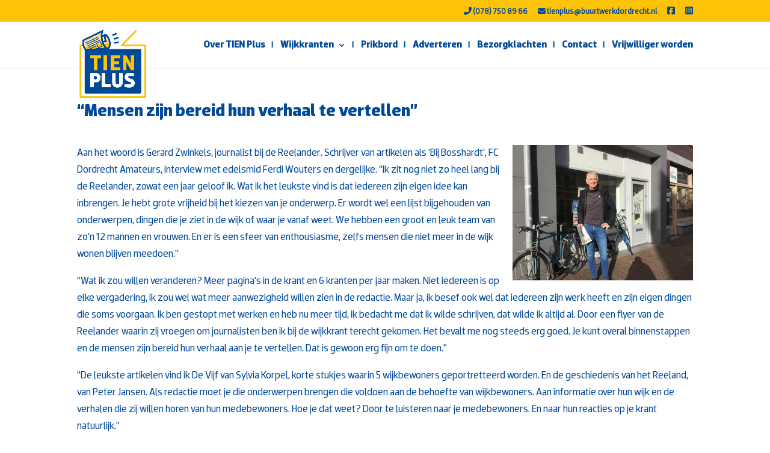

--- FILE ---
content_type: text/css
request_url: https://tienplus.net/wp-content/uploads/useanyfont/uaf.css?ver=1764376575
body_size: 125
content:
				@font-face {
					font-family: 'dobra-bold';
					src: url('/wp-content/uploads/useanyfont/8750Dobra-bold.woff2') format('woff2'),
						url('/wp-content/uploads/useanyfont/8750Dobra-bold.woff') format('woff');
					  font-display: auto;
				}

				.dobra-bold{font-family: 'dobra-bold' !important;}

						@font-face {
					font-family: 'dobra-book';
					src: url('/wp-content/uploads/useanyfont/2056Dobra-book.woff2') format('woff2'),
						url('/wp-content/uploads/useanyfont/2056Dobra-book.woff') format('woff');
					  font-display: auto;
				}

				.dobra-book{font-family: 'dobra-book' !important;}

						@font-face {
					font-family: 'dobra-medium';
					src: url('/wp-content/uploads/useanyfont/3240Dobra-medium.woff2') format('woff2'),
						url('/wp-content/uploads/useanyfont/3240Dobra-medium.woff') format('woff');
					  font-display: auto;
				}

				.dobra-medium{font-family: 'dobra-medium' !important;}

		

--- FILE ---
content_type: text/css
request_url: https://tienplus.net/wp-content/et-cache/global/et-divi-customizer-global.min.css?ver=1756798363
body_size: 1874
content:
body,.et_pb_column_1_2 .et_quote_content blockquote cite,.et_pb_column_1_2 .et_link_content a.et_link_main_url,.et_pb_column_1_3 .et_quote_content blockquote cite,.et_pb_column_3_8 .et_quote_content blockquote cite,.et_pb_column_1_4 .et_quote_content blockquote cite,.et_pb_blog_grid .et_quote_content blockquote cite,.et_pb_column_1_3 .et_link_content a.et_link_main_url,.et_pb_column_3_8 .et_link_content a.et_link_main_url,.et_pb_column_1_4 .et_link_content a.et_link_main_url,.et_pb_blog_grid .et_link_content a.et_link_main_url,body .et_pb_bg_layout_light .et_pb_post p,body .et_pb_bg_layout_dark .et_pb_post p{font-size:17px}.et_pb_slide_content,.et_pb_best_value{font-size:19px}body{color:#014a99}h1,h2,h3,h4,h5,h6{color:#014a99}#et_search_icon:hover,.mobile_menu_bar:before,.mobile_menu_bar:after,.et_toggle_slide_menu:after,.et-social-icon a:hover,.et_pb_sum,.et_pb_pricing li a,.et_pb_pricing_table_button,.et_overlay:before,.entry-summary p.price ins,.et_pb_member_social_links a:hover,.et_pb_widget li a:hover,.et_pb_filterable_portfolio .et_pb_portfolio_filters li a.active,.et_pb_filterable_portfolio .et_pb_portofolio_pagination ul li a.active,.et_pb_gallery .et_pb_gallery_pagination ul li a.active,.wp-pagenavi span.current,.wp-pagenavi a:hover,.nav-single a,.tagged_as a,.posted_in a{color:#fdc307}.et_pb_contact_submit,.et_password_protected_form .et_submit_button,.et_pb_bg_layout_light .et_pb_newsletter_button,.comment-reply-link,.form-submit .et_pb_button,.et_pb_bg_layout_light .et_pb_promo_button,.et_pb_bg_layout_light .et_pb_more_button,.et_pb_contact p input[type="checkbox"]:checked+label i:before,.et_pb_bg_layout_light.et_pb_module.et_pb_button{color:#fdc307}.footer-widget h4{color:#fdc307}.et-search-form,.nav li ul,.et_mobile_menu,.footer-widget li:before,.et_pb_pricing li:before,blockquote{border-color:#fdc307}.et_pb_counter_amount,.et_pb_featured_table .et_pb_pricing_heading,.et_quote_content,.et_link_content,.et_audio_content,.et_pb_post_slider.et_pb_bg_layout_dark,.et_slide_in_menu_container,.et_pb_contact p input[type="radio"]:checked+label i:before{background-color:#fdc307}a{color:#fdc307}.nav li ul{border-color:#014a99}.et_secondary_nav_enabled #page-container #top-header{background-color:#fdc307!important}#et-secondary-nav li ul{background-color:#fdc307}#et-secondary-nav li ul{background-color:#014a99}#top-header,#top-header a{color:#014a99}.et_header_style_centered .mobile_nav .select_page,.et_header_style_split .mobile_nav .select_page,.et_nav_text_color_light #top-menu>li>a,.et_nav_text_color_dark #top-menu>li>a,#top-menu a,.et_mobile_menu li a,.et_nav_text_color_light .et_mobile_menu li a,.et_nav_text_color_dark .et_mobile_menu li a,#et_search_icon:before,.et_search_form_container input,span.et_close_search_field:after,#et-top-navigation .et-cart-info{color:#014a99}.et_search_form_container input::-moz-placeholder{color:#014a99}.et_search_form_container input::-webkit-input-placeholder{color:#014a99}.et_search_form_container input:-ms-input-placeholder{color:#014a99}#top-header,#top-header a,#et-secondary-nav li li a,#top-header .et-social-icon a:before{font-size:13px}#top-menu li a{font-size:16px}body.et_vertical_nav .container.et_search_form_container .et-search-form input{font-size:16px!important}#top-menu li.current-menu-ancestor>a,#top-menu li.current-menu-item>a,#top-menu li.current_page_item>a{color:#014a99}#main-footer{background-color:#ffffff}#footer-widgets .footer-widget a,#footer-widgets .footer-widget li a,#footer-widgets .footer-widget li a:hover{color:#014a99}.footer-widget{color:#014a99}#main-footer .footer-widget h4,#main-footer .widget_block h1,#main-footer .widget_block h2,#main-footer .widget_block h3,#main-footer .widget_block h4,#main-footer .widget_block h5,#main-footer .widget_block h6{color:#014a99}.footer-widget li:before{border-color:#014a99}#main-footer .footer-widget h4,#main-footer .widget_block h1,#main-footer .widget_block h2,#main-footer .widget_block h3,#main-footer .widget_block h4,#main-footer .widget_block h5,#main-footer .widget_block h6{font-weight:bold;font-style:normal;text-transform:none;text-decoration:none}.footer-widget .et_pb_widget div,.footer-widget .et_pb_widget ul,.footer-widget .et_pb_widget ol,.footer-widget .et_pb_widget label{line-height:1.5em}#footer-widgets .footer-widget li:before{top:9.75px}#et-footer-nav{background-color:#014a99}.bottom-nav,.bottom-nav a,.bottom-nav li.current-menu-item a{color:#014a99}#et-footer-nav .bottom-nav li.current-menu-item a{color:#014a99}#footer-bottom{background-color:#f4f4f4}#footer-info,#footer-info a{color:#014a99}#footer-bottom .et-social-icon a{font-size:16px}#footer-bottom .et-social-icon a{color:#014a99}body .et_pb_bg_layout_light.et_pb_button:hover,body .et_pb_bg_layout_light .et_pb_button:hover,body .et_pb_button:hover{border-radius:0px}@media only screen and (min-width:981px){.et_header_style_left #et-top-navigation,.et_header_style_split #et-top-navigation{padding:32px 0 0 0}.et_header_style_left #et-top-navigation nav>ul>li>a,.et_header_style_split #et-top-navigation nav>ul>li>a{padding-bottom:32px}.et_header_style_split .centered-inline-logo-wrap{width:63px;margin:-63px 0}.et_header_style_split .centered-inline-logo-wrap #logo{max-height:63px}.et_pb_svg_logo.et_header_style_split .centered-inline-logo-wrap #logo{height:63px}.et_header_style_centered #top-menu>li>a{padding-bottom:11px}.et_header_style_slide #et-top-navigation,.et_header_style_fullscreen #et-top-navigation{padding:23px 0 23px 0!important}.et_header_style_centered #main-header .logo_container{height:63px}#logo{max-height:91%}.et_pb_svg_logo #logo{height:91%}.et_header_style_centered.et_hide_primary_logo #main-header:not(.et-fixed-header) .logo_container,.et_header_style_centered.et_hide_fixed_logo #main-header.et-fixed-header .logo_container{height:11.34px}.et_fixed_nav #page-container .et-fixed-header#top-header{background-color:#014a99!important}.et_fixed_nav #page-container .et-fixed-header#top-header #et-secondary-nav li ul{background-color:#014a99}.et-fixed-header #top-menu a,.et-fixed-header #et_search_icon:before,.et-fixed-header #et_top_search .et-search-form input,.et-fixed-header .et_search_form_container input,.et-fixed-header .et_close_search_field:after,.et-fixed-header #et-top-navigation .et-cart-info{color:#014a99!important}.et-fixed-header .et_search_form_container input::-moz-placeholder{color:#014a99!important}.et-fixed-header .et_search_form_container input::-webkit-input-placeholder{color:#014a99!important}.et-fixed-header .et_search_form_container input:-ms-input-placeholder{color:#014a99!important}.et-fixed-header #top-menu li.current-menu-ancestor>a,.et-fixed-header #top-menu li.current-menu-item>a,.et-fixed-header #top-menu li.current_page_item>a{color:#014a99!important}}@media only screen and (min-width:1350px){.et_pb_row{padding:27px 0}.et_pb_section{padding:54px 0}.single.et_pb_pagebuilder_layout.et_full_width_page .et_post_meta_wrapper{padding-top:81px}.et_pb_fullwidth_section{padding:0}}	h1,h2,h3,h4,h5,h6{font-family:'dobra-bold',Georgia,"Times New Roman",serif}body,input,textarea,select{font-family:'dobra-book',Georgia,"Times New Roman",serif}#main-header,#et-top-navigation{font-family:'dobra-medium',Georgia,"Times New Roman",serif}@media only screen and (min-width:768px){.three-column-grid .et_pb_grid_item{width:28.333%!important;margin:0 2% 2% 0!important}.three-column-grid .et_pb_grid_item:nth-child(3n){margin-right:0!important}.three-column-grid .et_pb_grid_item:nth-child(3n+1){clear:left}.three-column-grid .et_pb_grid_item:nth-child(4n+1){clear:unset!important}#top-header{z-index:99999}#logo{max-height:150%;margin-top:12px;z-index:100000}@media only screen and (max-width :980px){#logo{margin-top:0px}}.post-meta{display:none}}.cn-button.bootstrap{background-color:#004a99!important;background-image:none;color:white}.rv_button2019.closed:after{content:"\33"}.rv_button2019.opened:after{content:"\32"}.rv_button2018.closed:after{content:"\33"}.rv_button2018.opened:after{content:"\32"}.HoofdMenu-icon{top:4px!important}.fa-facebook-square{font-size:15px}.fa-instagram-square{font-size:15px}.Top-menu-phone{pointer-events:none;cursor:default;text-decoration:none}@media only screen and (min-width:768px){#et-info{float:right!important}}.et_header_style_left #top-menu>.menu-item+.menu-item:before,.et_header_style_centered #top-menu>.menu-item+.menu-item:before,.et_header_style_split #top-menu>.menu-item+.menu-item:before{position:absolute;left:-15px;content:'|';font-size:smaller;color:#014a99}.et_header_style_left #top-menu>.menu-item+.mega-menu:before{position:relative;top:1.1em}